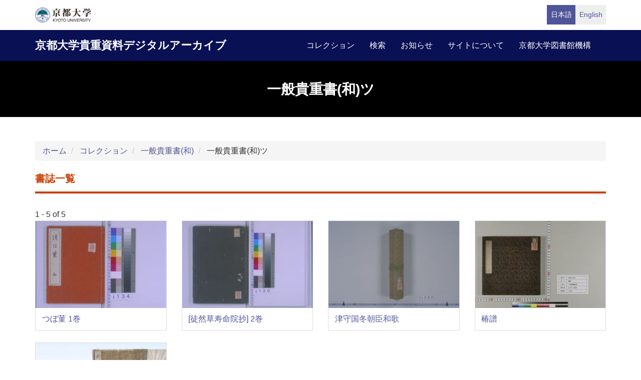

--- FILE ---
content_type: text/html; charset=UTF-8
request_url: https://rmda.kulib.kyoto-u.ac.jp/collection/ippan-wa/tsu
body_size: 13594
content:
<!DOCTYPE html>
<html  lang="ja" dir="ltr" prefix="content: http://purl.org/rss/1.0/modules/content/  dc: http://purl.org/dc/terms/  foaf: http://xmlns.com/foaf/0.1/  og: http://ogp.me/ns#  rdfs: http://www.w3.org/2000/01/rdf-schema#  schema: http://schema.org/  sioc: http://rdfs.org/sioc/ns#  sioct: http://rdfs.org/sioc/types#  skos: http://www.w3.org/2004/02/skos/core#  xsd: http://www.w3.org/2001/XMLSchema# ">
  <head>
    <meta charset="utf-8" />
<meta name="Generator" content="Drupal 10 (https://www.drupal.org)" />
<meta name="MobileOptimized" content="width" />
<meta name="HandheldFriendly" content="true" />
<meta name="viewport" content="width=device-width, initial-scale=1.0" />
<link rel="icon" href="/themes/custom/kyoto_dc/favicon.ico" type="image/vnd.microsoft.icon" />
<link rel="alternate" hreflang="ja" href="https://rmda.kulib.kyoto-u.ac.jp/collection/ippan-wa/tsu" />
<link rel="alternate" hreflang="en" href="https://rmda.kulib.kyoto-u.ac.jp/en/collection/ippan-wa/tsu" />
<link rel="canonical" href="https://rmda.kulib.kyoto-u.ac.jp/collection/ippan-wa/tsu" />
<link rel="shortlink" href="https://rmda.kulib.kyoto-u.ac.jp/taxonomy/term/1148" />

    <title>一般貴重書(和)ツ | 京都大学貴重資料デジタルアーカイブ</title>
    <link rel="stylesheet" media="all" href="/sites/default/files/css/css_QBw1o6xtpL6_IIUvNTdo7CLZNUBW8wGuKjbKV49ES2Q.css?delta=0&amp;language=ja&amp;theme=kyoto_dc&amp;include=eJzLrswvyY9PSdZPzi9K1SmuLC5JzdVPSixO1SnLTC0v1geTern5KaU5qQCEbBE7" />
<link rel="stylesheet" media="all" href="/sites/default/files/css/css_n96Ytc1rr6pGJFt_5VEyRFfs_IjlTurP7RLxW76uFS8.css?delta=1&amp;language=ja&amp;theme=kyoto_dc&amp;include=eJzLrswvyY9PSdZPzi9K1SmuLC5JzdVPSixO1SnLTC0v1geTern5KaU5qQCEbBE7" />

    
  </head>
  <body class="path-taxonomy has-glyphicons">
    <a href="#main-content" class="visually-hidden focusable skip-link">
      メインコンテンツに移動
    </a>
    
      <div class="dialog-off-canvas-main-canvas" data-off-canvas-main-canvas>
          <div class="menu-top">
      <div class="container">
        <a class="navbar-brand__top" href="http://www.kyoto-u.ac.jp/">
          <img alt="京都大学" src="/themes/custom/kyoto_dc/images/logo.png" height="30"  >
        </a>
          <div class="region region-menu-top">
    <section class="language-switcher-language-url block block-language clearfix" id="block-language-switcher" role="navigation">
  
    

      <ul class="links list-inline language-link-list"><li hreflang="ja" data-drupal-link-system-path="taxonomy/term/1148" class="ja is-active" aria-current="page"><a href="/collection/ippan-wa/tsu" class="language-link is-active" hreflang="ja" data-drupal-link-system-path="taxonomy/term/1148" aria-current="page">日本語</a></li><li hreflang="en" data-drupal-link-system-path="taxonomy/term/1148" class="en"><a href="/en/collection/ippan-wa/tsu" class="language-link" hreflang="en" data-drupal-link-system-path="taxonomy/term/1148">English</a></li></ul>
  </section>


  </div>

      </div>
    </div>
  
          <header class="navbar navbar-inverse container-fluid" id="navbar" role="banner">
              <div class="container">
            <div class="navbar-header">
          <div class="region region-navigation">
    <section id="block-kyoto-dc-branding" class="block block-system clearfix">
  
    

    <aside class="branding">
    <a href="/" title="ホーム" rel="home" class="navbar-brand">
            京都大学貴重資料デジタルアーカイブ
      </a>
  </aside>
</section>


  </div>

                          <button type="button" class="navbar-toggle" data-toggle="collapse" data-target="#navbar-collapse">
            <span class="sr-only">Toggle navigation</span>
            <span class="icon-bar"></span>
            <span class="icon-bar"></span>
            <span class="icon-bar"></span>
          </button>
              </div>

                    <div id="navbar-collapse" class="navbar-collapse collapse">
            <div class="region region-navigation-collapsible">
    <nav role="navigation" aria-labelledby="block-kyoto-dc-main-menu-menu" id="block-kyoto-dc-main-menu">
            
  <h2 class="visually-hidden" id="block-kyoto-dc-main-menu-menu">Main navigation</h2>
  

        
      <ul class="menu menu--main nav navbar-nav">
                      <li class="first">
                                        <a href="/collection" data-drupal-link-system-path="collection">コレクション</a>
              </li>
                      <li>
                                        <a href="/search" data-drupal-link-system-path="search">検索</a>
              </li>
                      <li>
                                        <a href="/news" data-drupal-link-system-path="news">お知らせ</a>
              </li>
                      <li>
                                        <a href="/about" data-drupal-link-system-path="node/3817">サイトについて</a>
              </li>
                      <li class="last">
                                        <a href="https://www.kulib.kyoto-u.ac.jp/">京都大学図書館機構</a>
              </li>
        </ul>
  

  </nav>

  </div>

        </div>
                    </div>
          </header>
  
        <div class="region-header">
    <div class="container">
      <div class="region-header__container ">
            <h1 class="page-header">
            <div class="field field--name-name field--type-string field--label-hidden field--item">一般貴重書(和)ツ</div>
      </h1>


      </div>
    </div>
  </div>

  





  <div role="main" class="main-container container js-quickedit-main-content">
    <div class="row">

            
                  <section class="col-sm-12">

                
                
                                      
                  
                          <a id="main-content"></a>
            <div class="region region-content">
        <ol class="breadcrumb">
          <li >
                  <a href="/">ホーム</a>
              </li>
          <li >
                  <a href="/collection">コレクション</a>
              </li>
          <li >
                  <a href="/collection/ippan-wa">一般貴重書(和)</a>
              </li>
          <li >
                  一般貴重書(和)ツ
              </li>
      </ol>

<div data-drupal-messages-fallback class="hidden"></div>
  <div class="bs-1col-stacked taxonomy-term taxonomy-term--type-collection taxonomy-term--view-mode-full">
  

  
    <div class="bs-region bs-region--main">
    
  </div>
  
    <div class="bs-region bs-region--bottom">
    
  </div>
  
</div>


<section class="views-element-container block block-views clearfix" id="block-views-block-items-block-items-shitei">
  
      <h2 class="block__title">書誌一覧</h2>
    

      <div class="form-group"><div class="region-content--view region-content__view view view-items view-id-items view-display-id-block_items_shitei js-view-dom-id-d2e969a254a26ca3b8d07d6e48dcb45f6dabd45dd0fbef91b6a9172fa40912c9">
  
    
      <div class="view-header">
      1 - 5 of 5
    </div>
      
      <div class="view-content">
      <div class="views-view-grid horizontal cols-4 clearfix">
            <div class="row">
                  <div class="col-sm-3"><div class="card">
    <a href="/item/rb00013172 " class="card-link">
        <img src="/iiif/3/RB00013172%2FRB00013172_00001_0.ptif/full/!480,180/0/default.jpg">
    <div class="card-block">
        <h4 class="card-title">つぼ菫 1巻</h4>
      </div>
    </a>
  </div></div>
                  <div class="col-sm-3"><div class="card">
    <a href="/item/rb00013173 " class="card-link">
        <img src="/iiif/3/RB00013173%2F01%2FRB00013173_00001_0.ptif/full/!480,180/0/default.jpg">
    <div class="card-block">
        <h4 class="card-title">[徒然草寿命院抄] 2巻</h4>
      </div>
    </a>
  </div></div>
                  <div class="col-sm-3"><div class="card">
    <a href="/item/rb00013584 " class="card-link">
        <img src="/iiif/3/RB00013584%2FRB00013584_00001_0.ptif/full/!480,180/0/default.jpg">
    <div class="card-block">
        <h4 class="card-title">津守国冬朝臣和歌</h4>
      </div>
    </a>
  </div></div>
                  <div class="col-sm-3"><div class="card">
    <a href="/item/rb00013598 " class="card-link">
        <img src="/iiif/3/RB00013598%2FRB00013598_00001_0.ptif/full/!480,180/0/default.jpg">
    <div class="card-block">
        <h4 class="card-title">椿譜</h4>
      </div>
    </a>
  </div></div>
              </div>
          <div class="row">
                  <div class="col-sm-3"><div class="card">
    <a href="/item/rb00013599 " class="card-link">
        <img src="/iiif/3/RB00013599%2F01%2FRB00013599_00002_0.ptif/full/!480,180/0/default.jpg">
    <div class="card-block">
        <h4 class="card-title">付喪神絵巻 2巻</h4>
      </div>
    </a>
  </div></div>
              </div>
      </div>

    </div>
  
      
          </div>
</div>

  </section>


  </div>

              </section>

                </div>
  </div>


      <footer class="footer" role="contentinfo">
      <div class="container">
        <div class="footer-top">
          <div class="row">
            <div class="col-sm-4">
              <div class="footer-info">
                <h2 class="footer-info__title">京都大学貴重資料デジタルアーカイブ</h2>
                              </div>
            </div>
            <div class="col-sm-8">
                <div class="region region-footer">
    <nav role="navigation" aria-labelledby="block-futsutazhongyang-menu" id="block-futsutazhongyang">
            
  <h2 class="visually-hidden" id="block-futsutazhongyang-menu">フッター中央</h2>
  

        
              <ul class="footer-link list-unstyled">
                            <li class="active">
        <a href="/collection" data-drupal-link-system-path="collection">コレクション</a>
                  </li>
                        <li>
        <a href="/search" data-drupal-link-system-path="search">検索</a>
                  </li>
                        <li>
        <a href="/news" data-drupal-link-system-path="news">お知らせ</a>
                  </li>
                        <li>
        <a href="/about" data-drupal-link-system-path="node/3817">サイトについて</a>
                  </li>
        </ul>
  


  </nav>
<nav role="navigation" aria-labelledby="block-footer-menu-menu" id="block-footer-menu">
            
  <h2 class="visually-hidden" id="block-footer-menu-menu">フッター右(日)</h2>
  

        
              <ul class="footer-link list-unstyled">
                            <li>
        <a href="/reuse" data-drupal-link-system-path="node/3956">コンテンツの二次利用</a>
                  </li>
                        <li>
        <a href="https://docs.google.com/forms/d/e/1FAIpQLScWPY_92rhcYWoJOa-czt08G73CJjw-wRV13D-eeRkrUxg9LA/viewform?usp=header">利用報告フォーム</a>
                  </li>
                        <li>
        <a href="/digitization" data-drupal-link-system-path="node/2187301">貴重資料を公開するまで</a>
                  </li>
        </ul>
  


  </nav>

  </div>

            </div>
          </div>
        </div>
        <div class="footer-bottom">
          <p class="footer-bottom__copyright"><span>&copy; 2026 Kyoto University Library Network</span></p>
        </div>
      </div>
    </footer>
  
  </div>

    
    <script type="application/json" data-drupal-selector="drupal-settings-json">{"path":{"baseUrl":"\/","pathPrefix":"","currentPath":"taxonomy\/term\/1148","currentPathIsAdmin":false,"isFront":false,"currentLanguage":"ja"},"pluralDelimiter":"\u0003","suppressDeprecationErrors":true,"bootstrap":{"forms_has_error_value_toggle":1},"user":{"uid":0,"permissionsHash":"25ad8cb6dc81d9fe316820573adbba642f133dc068535eb713c2601bf9fa99d8"}}</script>
<script src="/core/assets/vendor/jquery/jquery.min.js?v=3.7.1"></script>
<script src="/core/assets/vendor/underscore/underscore-min.js?v=1.13.7"></script>
<script src="/sites/default/files/languages/ja_qXSVR1UmSgb5YWTBzBkVlMr1QPME4W62ugREmSjv_80.js?t9br6m"></script>
<script src="/core/misc/drupalSettingsLoader.js?v=10.5.6"></script>
<script src="/core/misc/drupal.js?v=10.5.6"></script>
<script src="/core/misc/drupal.init.js?v=10.5.6"></script>
<script src="/themes/contrib/bootstrap/js/drupal.bootstrap.js?t9br6m"></script>
<script src="/themes/contrib/bootstrap/js/attributes.js?t9br6m"></script>
<script src="/themes/contrib/bootstrap/js/theme.js?t9br6m"></script>
<script src="/themes/custom/kyoto_dc/bootstrap/assets/javascripts/bootstrap/affix.js?t9br6m"></script>
<script src="/themes/custom/kyoto_dc/bootstrap/assets/javascripts/bootstrap/alert.js?t9br6m"></script>
<script src="/themes/custom/kyoto_dc/bootstrap/assets/javascripts/bootstrap/button.js?t9br6m"></script>
<script src="/themes/custom/kyoto_dc/bootstrap/assets/javascripts/bootstrap/carousel.js?t9br6m"></script>
<script src="/themes/custom/kyoto_dc/bootstrap/assets/javascripts/bootstrap/collapse.js?t9br6m"></script>
<script src="/themes/custom/kyoto_dc/bootstrap/assets/javascripts/bootstrap/dropdown.js?t9br6m"></script>
<script src="/themes/custom/kyoto_dc/bootstrap/assets/javascripts/bootstrap/tab.js?t9br6m"></script>
<script src="/themes/custom/kyoto_dc/bootstrap/assets/javascripts/bootstrap/transition.js?t9br6m"></script>
<script src="/themes/custom/kyoto_dc/dest/js/script.js?t9br6m"></script>

  </body>
</html>
